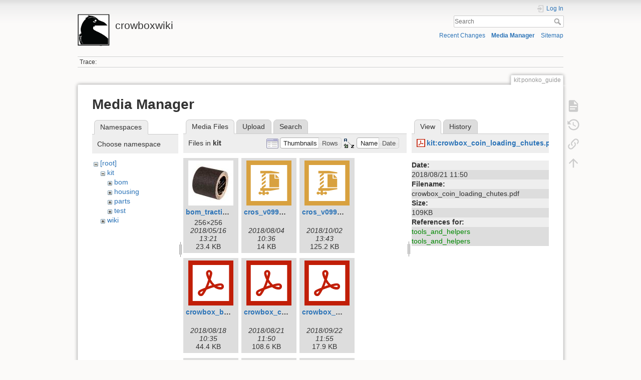

--- FILE ---
content_type: text/html; charset=utf-8
request_url: https://thecrowbox.com/wiki/doku.php?id=kit:ponoko_guide&image=kit%3Acrowbox_coin_loading_chutes.pdf&ns=kit&tab_details=view&do=media
body_size: 4878
content:
<!DOCTYPE html>
<html lang="en" dir="ltr" class="no-js">
<head>
    <meta charset="utf-8" />
    <title>kit:ponoko_guide [crowboxwiki]</title>
    <script>(function(H){H.className=H.className.replace(/\bno-js\b/,'js')})(document.documentElement)</script>
    <meta name="generator" content="DokuWiki"/>
<meta name="theme-color" content="#008800"/>
<meta name="robots" content="noindex,nofollow"/>
<link rel="search" type="application/opensearchdescription+xml" href="/wiki/lib/exe/opensearch.php" title="crowboxwiki"/>
<link rel="start" href="/wiki/"/>
<link rel="contents" href="/wiki/doku.php?id=kit:ponoko_guide&amp;do=index" title="Sitemap"/>
<link rel="manifest" href="/wiki/lib/exe/manifest.php"/>
<link rel="alternate" type="application/rss+xml" title="Recent Changes" href="/wiki/feed.php"/>
<link rel="alternate" type="application/rss+xml" title="Current namespace" href="/wiki/feed.php?mode=list&amp;ns=kit"/>
<link rel="alternate" type="text/html" title="Plain HTML" href="/wiki/doku.php?do=export_xhtml&amp;id=kit:ponoko_guide"/>
<link rel="alternate" type="text/plain" title="Wiki Markup" href="/wiki/doku.php?do=export_raw&amp;id=kit:ponoko_guide"/>
<link rel="stylesheet" href="/wiki/lib/exe/css.php?t=dokuwiki&amp;tseed=8090cb6e655e841ed9951a995d49ca64"/>
<!--[if gte IE 9]><!-->
<script >/*<![CDATA[*/var NS='kit';var JSINFO = {"ga":{"trackingId":"UA-42719882-1","anonymizeIp":true,"action":"media","trackOutboundLinks":true,"options":[],"pageview":"\/wiki\/kit\/ponoko_guide?image=kit%3Acrowbox_coin_loading_chutes.pdf&ns=kit&tab_details=view"},"id":"kit:ponoko_guide","namespace":"kit","ACT":"media","useHeadingNavigation":0,"useHeadingContent":0};
/*!]]>*/</script>
<script src="/wiki/lib/exe/jquery.php?tseed=f0349b609f9b91a485af8fd8ecd4aea4" defer="defer">/*<![CDATA[*/
/*!]]>*/</script>
<script src="/wiki/lib/exe/js.php?t=dokuwiki&amp;tseed=8090cb6e655e841ed9951a995d49ca64" defer="defer">/*<![CDATA[*/
/*!]]>*/</script>
<!--<![endif]-->
    <meta name="viewport" content="width=device-width,initial-scale=1" />
    <link rel="shortcut icon" href="/wiki/lib/tpl/dokuwiki/images/favicon.ico" />
<link rel="apple-touch-icon" href="/wiki/lib/tpl/dokuwiki/images/apple-touch-icon.png" />
    </head>

<body>
    <div id="dokuwiki__site"><div id="dokuwiki__top" class="site dokuwiki mode_media tpl_dokuwiki     ">

        
<!-- ********** HEADER ********** -->
<header id="dokuwiki__header"><div class="pad group">

    
    <div class="headings group">
        <ul class="a11y skip">
            <li><a href="#dokuwiki__content">skip to content</a></li>
        </ul>

        <h1 class="logo"><a href="/wiki/doku.php?id=start"  accesskey="h" title="Home [h]"><img src="/wiki/lib/exe/fetch.php?media=wiki:logo.png" width="64" height="64" alt="" /> <span>crowboxwiki</span></a></h1>
            </div>

    <div class="tools group">
        <!-- USER TOOLS -->
                    <div id="dokuwiki__usertools">
                <h3 class="a11y">User Tools</h3>
                <ul>
                    <li class="action login"><a href="/wiki/doku.php?id=kit:ponoko_guide&amp;do=login&amp;sectok=" title="Log In" rel="nofollow"><span>Log In</span><svg xmlns="http://www.w3.org/2000/svg" width="24" height="24" viewBox="0 0 24 24"><path d="M10 17.25V14H3v-4h7V6.75L15.25 12 10 17.25M8 2h9a2 2 0 0 1 2 2v16a2 2 0 0 1-2 2H8a2 2 0 0 1-2-2v-4h2v4h9V4H8v4H6V4a2 2 0 0 1 2-2z"/></svg></a></li>                </ul>
            </div>
        
        <!-- SITE TOOLS -->
        <div id="dokuwiki__sitetools">
            <h3 class="a11y">Site Tools</h3>
            <form action="/wiki/doku.php?id=start" method="get" role="search" class="search doku_form" id="dw__search" accept-charset="utf-8"><input type="hidden" name="do" value="search" /><input type="hidden" name="id" value="kit:ponoko_guide" /><div class="no"><input name="q" type="text" class="edit" title="[F]" accesskey="f" placeholder="Search" autocomplete="on" id="qsearch__in" value="" /><button value="1" type="submit" title="Search">Search</button><div id="qsearch__out" class="ajax_qsearch JSpopup"></div></div></form>            <div class="mobileTools">
                <form action="/wiki/doku.php" method="get" accept-charset="utf-8"><div class="no"><input type="hidden" name="id" value="kit:ponoko_guide" /><select name="do" class="edit quickselect" title="Tools"><option value="">Tools</option><optgroup label="Page Tools"><option value="">Show page</option><option value="revisions">Old revisions</option><option value="backlink">Backlinks</option></optgroup><optgroup label="Site Tools"><option value="recent">Recent Changes</option><option value="media">Media Manager</option><option value="index">Sitemap</option></optgroup><optgroup label="User Tools"><option value="login">Log In</option></optgroup></select><button type="submit">&gt;</button></div></form>            </div>
            <ul>
                <li class="action recent"><a href="/wiki/doku.php?id=kit:ponoko_guide&amp;do=recent" title="Recent Changes [r]" rel="nofollow" accesskey="r">Recent Changes</a></li><li class="action media"><a href="/wiki/doku.php?id=kit:ponoko_guide&amp;do=media&amp;ns=kit" title="Media Manager" rel="nofollow">Media Manager</a></li><li class="action index"><a href="/wiki/doku.php?id=kit:ponoko_guide&amp;do=index" title="Sitemap [x]" rel="nofollow" accesskey="x">Sitemap</a></li>            </ul>
        </div>

    </div>

    <!-- BREADCRUMBS -->
            <div class="breadcrumbs">
                                        <div class="trace"><span class="bchead">Trace:</span></div>
                    </div>
    
    <hr class="a11y" />
</div></header><!-- /header -->

        <div class="wrapper group">

            
            <!-- ********** CONTENT ********** -->
            <main id="dokuwiki__content"><div class="pad group">
                
                <div class="pageId"><span>kit:ponoko_guide</span></div>

                <div class="page group">
                                                            <!-- wikipage start -->
                    <div id="mediamanager__page">
<h1>Media Manager</h1>
<div class="panel namespaces">
<h2>Namespaces</h2>
<div class="panelHeader">Choose namespace</div>
<div class="panelContent" id="media__tree">

<ul class="idx">
<li class="media level0 open"><img src="/wiki/lib/images/minus.gif" alt="−" /><div class="li"><a href="/wiki/doku.php?id=kit:ponoko_guide&amp;ns=&amp;tab_files=files&amp;do=media&amp;tab_details=view&amp;image=kit%3Acrowbox_coin_loading_chutes.pdf" class="idx_dir">[root]</a></div>
<ul class="idx">
<li class="media level1 open"><img src="/wiki/lib/images/minus.gif" alt="−" /><div class="li"><a href="/wiki/doku.php?id=kit:ponoko_guide&amp;ns=kit&amp;tab_files=files&amp;do=media&amp;tab_details=view&amp;image=kit%3Acrowbox_coin_loading_chutes.pdf" class="idx_dir">kit</a></div>
<ul class="idx">
<li class="media level2 closed"><img src="/wiki/lib/images/plus.gif" alt="+" /><div class="li"><a href="/wiki/doku.php?id=kit:ponoko_guide&amp;ns=kit%3Abom&amp;tab_files=files&amp;do=media&amp;tab_details=view&amp;image=kit%3Acrowbox_coin_loading_chutes.pdf" class="idx_dir">bom</a></div></li>
<li class="media level2 closed"><img src="/wiki/lib/images/plus.gif" alt="+" /><div class="li"><a href="/wiki/doku.php?id=kit:ponoko_guide&amp;ns=kit%3Ahousing&amp;tab_files=files&amp;do=media&amp;tab_details=view&amp;image=kit%3Acrowbox_coin_loading_chutes.pdf" class="idx_dir">housing</a></div></li>
<li class="media level2 closed"><img src="/wiki/lib/images/plus.gif" alt="+" /><div class="li"><a href="/wiki/doku.php?id=kit:ponoko_guide&amp;ns=kit%3Aparts&amp;tab_files=files&amp;do=media&amp;tab_details=view&amp;image=kit%3Acrowbox_coin_loading_chutes.pdf" class="idx_dir">parts</a></div></li>
<li class="media level2 closed"><img src="/wiki/lib/images/plus.gif" alt="+" /><div class="li"><a href="/wiki/doku.php?id=kit:ponoko_guide&amp;ns=kit%3Atest&amp;tab_files=files&amp;do=media&amp;tab_details=view&amp;image=kit%3Acrowbox_coin_loading_chutes.pdf" class="idx_dir">test</a></div></li>
</ul>
</li>
<li class="media level1 closed"><img src="/wiki/lib/images/plus.gif" alt="+" /><div class="li"><a href="/wiki/doku.php?id=kit:ponoko_guide&amp;ns=wiki&amp;tab_files=files&amp;do=media&amp;tab_details=view&amp;image=kit%3Acrowbox_coin_loading_chutes.pdf" class="idx_dir">wiki</a></div></li>
</ul></li>
</ul>
</div>
</div>
<div class="panel filelist">
<h2 class="a11y">Media Files</h2>
<ul class="tabs">
<li><strong>Media Files</strong></li>
<li><a href="/wiki/doku.php?id=kit:ponoko_guide&amp;tab_files=upload&amp;do=media&amp;tab_details=view&amp;image=kit%3Acrowbox_coin_loading_chutes.pdf&amp;ns=kit">Upload</a></li>
<li><a href="/wiki/doku.php?id=kit:ponoko_guide&amp;tab_files=search&amp;do=media&amp;tab_details=view&amp;image=kit%3Acrowbox_coin_loading_chutes.pdf&amp;ns=kit">Search</a></li>
</ul>
<div class="panelHeader">
<h3>Files in <strong>kit</strong></h3>
<form method="get" action="/wiki/doku.php?id=kit:ponoko_guide" class="options doku_form" accept-charset="utf-8"><input type="hidden" name="sectok" value="" /><input type="hidden" name="do" value="media" /><input type="hidden" name="tab_details" value="view" /><input type="hidden" name="image" value="kit:crowbox_coin_loading_chutes.pdf" /><input type="hidden" name="ns" value="kit" /><div class="no"><ul>
<li class="listType"><label for="listType__thumbs" class="thumbs">
<input name="list_dwmedia" type="radio" value="thumbs" id="listType__thumbs" class="thumbs" checked="checked" />
<span>Thumbnails</span>
</label><label for="listType__rows" class="rows">
<input name="list_dwmedia" type="radio" value="rows" id="listType__rows" class="rows" />
<span>Rows</span>
</label></li>
<li class="sortBy"><label for="sortBy__name" class="name">
<input name="sort_dwmedia" type="radio" value="name" id="sortBy__name" class="name" checked="checked" />
<span>Name</span>
</label><label for="sortBy__date" class="date">
<input name="sort_dwmedia" type="radio" value="date" id="sortBy__date" class="date" />
<span>Date</span>
</label></li>
<li><button value="1" type="submit">Apply</button></li>
</ul>
</div></form></div>
<div class="panelContent">
<ul class="thumbs"><li><dl title="bom_traction_tape_256.jpg"><dt><a id="l_:kit:bom_traction_tape_256.jpg" class="image thumb" href="/wiki/doku.php?id=kit:ponoko_guide&amp;image=kit%3Abom_traction_tape_256.jpg&amp;ns=kit&amp;tab_details=view&amp;do=media"><img src="/wiki/lib/exe/fetch.php?w=90&amp;h=90&amp;tok=48e11a&amp;media=kit:bom_traction_tape_256.jpg" alt="bom_traction_tape_256.jpg" loading="lazy" width="90" height="90" /></a></dt><dd class="name"><a href="/wiki/doku.php?id=kit:ponoko_guide&amp;image=kit%3Abom_traction_tape_256.jpg&amp;ns=kit&amp;tab_details=view&amp;do=media" id="h_:kit:bom_traction_tape_256.jpg">bom_traction_tape_256.jpg</a></dd><dd class="size">256&#215;256</dd><dd class="date">2018/05/16 13:21</dd><dd class="filesize">23.4 KB</dd></dl></li><li><dl title="cros_v099a.zip"><dt><a id="l_:kit:cros_v099a.zip" class="image thumb" href="/wiki/doku.php?id=kit:ponoko_guide&amp;image=kit%3Acros_v099a.zip&amp;ns=kit&amp;tab_details=view&amp;do=media"><img src="/wiki/lib/images/fileicons/svg/zip.svg" alt="cros_v099a.zip" loading="lazy" width="90" height="90" /></a></dt><dd class="name"><a href="/wiki/doku.php?id=kit:ponoko_guide&amp;image=kit%3Acros_v099a.zip&amp;ns=kit&amp;tab_details=view&amp;do=media" id="h_:kit:cros_v099a.zip">cros_v099a.zip</a></dd><dd class="size">&#160;</dd><dd class="date">2018/08/04 10:36</dd><dd class="filesize">14 KB</dd></dl></li><li><dl title="cros_v099c.zip"><dt><a id="l_:kit:cros_v099c.zip" class="image thumb" href="/wiki/doku.php?id=kit:ponoko_guide&amp;image=kit%3Acros_v099c.zip&amp;ns=kit&amp;tab_details=view&amp;do=media"><img src="/wiki/lib/images/fileicons/svg/zip.svg" alt="cros_v099c.zip" loading="lazy" width="90" height="90" /></a></dt><dd class="name"><a href="/wiki/doku.php?id=kit:ponoko_guide&amp;image=kit%3Acros_v099c.zip&amp;ns=kit&amp;tab_details=view&amp;do=media" id="h_:kit:cros_v099c.zip">cros_v099c.zip</a></dd><dd class="size">&#160;</dd><dd class="date">2018/10/02 13:43</dd><dd class="filesize">125.2 KB</dd></dl></li><li><dl title="crowbox_basket_alignment_guide.pdf"><dt><a id="l_:kit:crowbox_basket_alignment_guide.pdf" class="image thumb" href="/wiki/doku.php?id=kit:ponoko_guide&amp;image=kit%3Acrowbox_basket_alignment_guide.pdf&amp;ns=kit&amp;tab_details=view&amp;do=media"><img src="/wiki/lib/images/fileicons/svg/pdf.svg" alt="crowbox_basket_alignment_guide.pdf" loading="lazy" width="90" height="90" /></a></dt><dd class="name"><a href="/wiki/doku.php?id=kit:ponoko_guide&amp;image=kit%3Acrowbox_basket_alignment_guide.pdf&amp;ns=kit&amp;tab_details=view&amp;do=media" id="h_:kit:crowbox_basket_alignment_guide.pdf">crowbox_basket_alignment_guide.pdf</a></dd><dd class="size">&#160;</dd><dd class="date">2018/08/18 10:35</dd><dd class="filesize">44.4 KB</dd></dl></li><li><dl title="crowbox_coin_loading_chutes.pdf"><dt><a id="l_:kit:crowbox_coin_loading_chutes.pdf" class="image thumb" href="/wiki/doku.php?id=kit:ponoko_guide&amp;image=kit%3Acrowbox_coin_loading_chutes.pdf&amp;ns=kit&amp;tab_details=view&amp;do=media"><img src="/wiki/lib/images/fileicons/svg/pdf.svg" alt="crowbox_coin_loading_chutes.pdf" loading="lazy" width="90" height="90" /></a></dt><dd class="name"><a href="/wiki/doku.php?id=kit:ponoko_guide&amp;image=kit%3Acrowbox_coin_loading_chutes.pdf&amp;ns=kit&amp;tab_details=view&amp;do=media" id="h_:kit:crowbox_coin_loading_chutes.pdf">crowbox_coin_loading_chutes.pdf</a></dd><dd class="size">&#160;</dd><dd class="date">2018/08/21 11:50</dd><dd class="filesize">108.6 KB</dd></dl></li><li><dl title="crowbox_mounting_guide.pdf"><dt><a id="l_:kit:crowbox_mounting_guide.pdf" class="image thumb" href="/wiki/doku.php?id=kit:ponoko_guide&amp;image=kit%3Acrowbox_mounting_guide.pdf&amp;ns=kit&amp;tab_details=view&amp;do=media"><img src="/wiki/lib/images/fileicons/svg/pdf.svg" alt="crowbox_mounting_guide.pdf" loading="lazy" width="90" height="90" /></a></dt><dd class="name"><a href="/wiki/doku.php?id=kit:ponoko_guide&amp;image=kit%3Acrowbox_mounting_guide.pdf&amp;ns=kit&amp;tab_details=view&amp;do=media" id="h_:kit:crowbox_mounting_guide.pdf">crowbox_mounting_guide.pdf</a></dd><dd class="size">&#160;</dd><dd class="date">2018/09/22 11:55</dd><dd class="filesize">17.9 KB</dd></dl></li><li><dl title="crowbox_v2_geometry_for_laser_cut_r1.zip"><dt><a id="l_:kit:crowbox_v2_geometry_for_laser_cut_r1.zip" class="image thumb" href="/wiki/doku.php?id=kit:ponoko_guide&amp;image=kit%3Acrowbox_v2_geometry_for_laser_cut_r1.zip&amp;ns=kit&amp;tab_details=view&amp;do=media"><img src="/wiki/lib/images/fileicons/svg/zip.svg" alt="crowbox_v2_geometry_for_laser_cut_r1.zip" loading="lazy" width="90" height="90" /></a></dt><dd class="name"><a href="/wiki/doku.php?id=kit:ponoko_guide&amp;image=kit%3Acrowbox_v2_geometry_for_laser_cut_r1.zip&amp;ns=kit&amp;tab_details=view&amp;do=media" id="h_:kit:crowbox_v2_geometry_for_laser_cut_r1.zip">crowbox_v2_geometry_for_laser_cut_r1.zip</a></dd><dd class="size">&#160;</dd><dd class="date">2018/08/01 11:57</dd><dd class="filesize">202.6 KB</dd></dl></li><li><dl title="crowbox_v2_r2_dxf.zip"><dt><a id="l_:kit:crowbox_v2_r2_dxf.zip" class="image thumb" href="/wiki/doku.php?id=kit:ponoko_guide&amp;image=kit%3Acrowbox_v2_r2_dxf.zip&amp;ns=kit&amp;tab_details=view&amp;do=media"><img src="/wiki/lib/images/fileicons/svg/zip.svg" alt="crowbox_v2_r2_dxf.zip" loading="lazy" width="90" height="90" /></a></dt><dd class="name"><a href="/wiki/doku.php?id=kit:ponoko_guide&amp;image=kit%3Acrowbox_v2_r2_dxf.zip&amp;ns=kit&amp;tab_details=view&amp;do=media" id="h_:kit:crowbox_v2_r2_dxf.zip">crowbox_v2_r2_dxf.zip</a></dd><dd class="size">&#160;</dd><dd class="date">2018/08/12 12:10</dd><dd class="filesize">203.1 KB</dd></dl></li><li><dl title="crowbox_v2_r3_dxf.zip"><dt><a id="l_:kit:crowbox_v2_r3_dxf.zip" class="image thumb" href="/wiki/doku.php?id=kit:ponoko_guide&amp;image=kit%3Acrowbox_v2_r3_dxf.zip&amp;ns=kit&amp;tab_details=view&amp;do=media"><img src="/wiki/lib/images/fileicons/svg/zip.svg" alt="crowbox_v2_r3_dxf.zip" loading="lazy" width="90" height="90" /></a></dt><dd class="name"><a href="/wiki/doku.php?id=kit:ponoko_guide&amp;image=kit%3Acrowbox_v2_r3_dxf.zip&amp;ns=kit&amp;tab_details=view&amp;do=media" id="h_:kit:crowbox_v2_r3_dxf.zip">crowbox_v2_r3_dxf.zip</a></dd><dd class="size">&#160;</dd><dd class="date">2023/02/01 18:17</dd><dd class="filesize">197 KB</dd></dl></li><li><dl title="crowbox_wiring_chart.pdf"><dt><a id="l_:kit:crowbox_wiring_chart.pdf" class="image thumb" href="/wiki/doku.php?id=kit:ponoko_guide&amp;image=kit%3Acrowbox_wiring_chart.pdf&amp;ns=kit&amp;tab_details=view&amp;do=media"><img src="/wiki/lib/images/fileicons/svg/pdf.svg" alt="crowbox_wiring_chart.pdf" loading="lazy" width="90" height="90" /></a></dt><dd class="name"><a href="/wiki/doku.php?id=kit:ponoko_guide&amp;image=kit%3Acrowbox_wiring_chart.pdf&amp;ns=kit&amp;tab_details=view&amp;do=media" id="h_:kit:crowbox_wiring_chart.pdf">crowbox_wiring_chart.pdf</a></dd><dd class="size">&#160;</dd><dd class="date">2018/09/07 20:51</dd><dd class="filesize">52.9 KB</dd></dl></li><li><dl title="micro_usb_pinboard.jpg"><dt><a id="l_:kit:micro_usb_pinboard.jpg" class="image thumb" href="/wiki/doku.php?id=kit:ponoko_guide&amp;image=kit%3Amicro_usb_pinboard.jpg&amp;ns=kit&amp;tab_details=view&amp;do=media"><img src="/wiki/lib/exe/fetch.php?w=90&amp;h=90&amp;tok=038635&amp;media=kit:micro_usb_pinboard.jpg" alt="micro_usb_pinboard.jpg" loading="lazy" width="90" height="90" /></a></dt><dd class="name"><a href="/wiki/doku.php?id=kit:ponoko_guide&amp;image=kit%3Amicro_usb_pinboard.jpg&amp;ns=kit&amp;tab_details=view&amp;do=media" id="h_:kit:micro_usb_pinboard.jpg">micro_usb_pinboard.jpg</a></dd><dd class="size">256&#215;256</dd><dd class="date">2019/01/19 18:02</dd><dd class="filesize">22.3 KB</dd></dl></li><li><dl title="ponoko_crowbox_files.zip"><dt><a id="l_:kit:ponoko_crowbox_files.zip" class="image thumb" href="/wiki/doku.php?id=kit:ponoko_guide&amp;image=kit%3Aponoko_crowbox_files.zip&amp;ns=kit&amp;tab_details=view&amp;do=media"><img src="/wiki/lib/images/fileicons/svg/zip.svg" alt="ponoko_crowbox_files.zip" loading="lazy" width="90" height="90" /></a></dt><dd class="name"><a href="/wiki/doku.php?id=kit:ponoko_guide&amp;image=kit%3Aponoko_crowbox_files.zip&amp;ns=kit&amp;tab_details=view&amp;do=media" id="h_:kit:ponoko_crowbox_files.zip">ponoko_crowbox_files.zip</a></dd><dd class="size">&#160;</dd><dd class="date">2020/07/28 03:52</dd><dd class="filesize">140.7 KB</dd></dl></li></ul>
</div>
</div>
<div class="panel file">
<h2 class="a11y">File</h2>
<ul class="tabs">
<li><strong>View</strong></li>
<li><a href="/wiki/doku.php?id=kit:ponoko_guide&amp;tab_details=history&amp;do=media&amp;image=kit%3Acrowbox_coin_loading_chutes.pdf&amp;ns=kit">History</a></li>
</ul>
<div class="panelHeader"><h3><strong><a href="/wiki/lib/exe/fetch.php?media=kit:crowbox_coin_loading_chutes.pdf" class="select mediafile mf_pdf" title="View original file">kit:crowbox_coin_loading_chutes.pdf</a></strong></h3></div>
<div class="panelContent">
<ul class="actions"></ul><dl>
<dt>Date:</dt><dd>2018/08/21 11:50</dd>
<dt>Filename:</dt><dd>crowbox_coin_loading_chutes.pdf</dd>
<dt>Size:</dt><dd>109KB</dd>
</dl>
<dl>
<dt>References for:</dt><dd><a href="/wiki/doku.php?id=kit:tools_and_helpers" class="wikilink1" title="kit:tools_and_helpers" data-wiki-id="kit:tools_and_helpers">tools_and_helpers</a></dd><dd><a href="/wiki/doku.php?id=v1:kit:tools_and_helpers" class="wikilink1" title="v1:kit:tools_and_helpers" data-wiki-id="v1:kit:tools_and_helpers">tools_and_helpers</a></dd></dl>
</div>
</div>
</div>

                    <!-- wikipage stop -->
                                    </div>

                <div class="docInfo"><bdi>kit/ponoko_guide.txt</bdi> · Last modified: 2023/02/01 18:32 by <bdi>steve</bdi></div>

                
                <hr class="a11y" />
            </div></main><!-- /content -->

            <!-- PAGE ACTIONS -->
            <nav id="dokuwiki__pagetools" aria-labelledby="dokuwiki__pagetools__heading">
                <h3 class="a11y" id="dokuwiki__pagetools__heading">Page Tools</h3>
                <div class="tools">
                    <ul>
                        <li class="show"><a href="/wiki/doku.php?id=kit:ponoko_guide&amp;do=" title="Show page [v]" rel="nofollow" accesskey="v"><span>Show page</span><svg xmlns="http://www.w3.org/2000/svg" width="24" height="24" viewBox="0 0 24 24"><path d="M13 9h5.5L13 3.5V9M6 2h8l6 6v12a2 2 0 0 1-2 2H6a2 2 0 0 1-2-2V4c0-1.11.89-2 2-2m9 16v-2H6v2h9m3-4v-2H6v2h12z"/></svg></a></li><li class="revs"><a href="/wiki/doku.php?id=kit:ponoko_guide&amp;do=revisions" title="Old revisions [o]" rel="nofollow" accesskey="o"><span>Old revisions</span><svg xmlns="http://www.w3.org/2000/svg" width="24" height="24" viewBox="0 0 24 24"><path d="M11 7v5.11l4.71 2.79.79-1.28-4-2.37V7m0-5C8.97 2 5.91 3.92 4.27 6.77L2 4.5V11h6.5L5.75 8.25C6.96 5.73 9.5 4 12.5 4a7.5 7.5 0 0 1 7.5 7.5 7.5 7.5 0 0 1-7.5 7.5c-3.27 0-6.03-2.09-7.06-5h-2.1c1.1 4.03 4.77 7 9.16 7 5.24 0 9.5-4.25 9.5-9.5A9.5 9.5 0 0 0 12.5 2z"/></svg></a></li><li class="backlink"><a href="/wiki/doku.php?id=kit:ponoko_guide&amp;do=backlink" title="Backlinks" rel="nofollow"><span>Backlinks</span><svg xmlns="http://www.w3.org/2000/svg" width="24" height="24" viewBox="0 0 24 24"><path d="M10.59 13.41c.41.39.41 1.03 0 1.42-.39.39-1.03.39-1.42 0a5.003 5.003 0 0 1 0-7.07l3.54-3.54a5.003 5.003 0 0 1 7.07 0 5.003 5.003 0 0 1 0 7.07l-1.49 1.49c.01-.82-.12-1.64-.4-2.42l.47-.48a2.982 2.982 0 0 0 0-4.24 2.982 2.982 0 0 0-4.24 0l-3.53 3.53a2.982 2.982 0 0 0 0 4.24m2.82-4.24c.39-.39 1.03-.39 1.42 0a5.003 5.003 0 0 1 0 7.07l-3.54 3.54a5.003 5.003 0 0 1-7.07 0 5.003 5.003 0 0 1 0-7.07l1.49-1.49c-.01.82.12 1.64.4 2.43l-.47.47a2.982 2.982 0 0 0 0 4.24 2.982 2.982 0 0 0 4.24 0l3.53-3.53a2.982 2.982 0 0 0 0-4.24.973.973 0 0 1 0-1.42z"/></svg></a></li><li class="top"><a href="#dokuwiki__top" title="Back to top [t]" rel="nofollow" accesskey="t"><span>Back to top</span><svg xmlns="http://www.w3.org/2000/svg" width="24" height="24" viewBox="0 0 24 24"><path d="M13 20h-2V8l-5.5 5.5-1.42-1.42L12 4.16l7.92 7.92-1.42 1.42L13 8v12z"/></svg></a></li>                    </ul>
                </div>
            </nav>
        </div><!-- /wrapper -->

        
<!-- ********** FOOTER ********** -->
<footer id="dokuwiki__footer"><div class="pad">
    <div class="license">Except where otherwise noted, content on this wiki is licensed under the following license: <bdi><a href="https://creativecommons.org/licenses/by-sa/4.0/deed.en" rel="license" class="urlextern">CC Attribution-Share Alike 4.0 International</a></bdi></div>
    <div class="buttons">
        <a href="https://creativecommons.org/licenses/by-sa/4.0/deed.en" rel="license"><img src="/wiki/lib/images/license/button/cc-by-sa.png" alt="CC Attribution-Share Alike 4.0 International" /></a>        <a href="https://www.dokuwiki.org/donate" title="Donate" ><img
            src="/wiki/lib/tpl/dokuwiki/images/button-donate.gif" width="80" height="15" alt="Donate" /></a>
        <a href="https://php.net" title="Powered by PHP" ><img
            src="/wiki/lib/tpl/dokuwiki/images/button-php.gif" width="80" height="15" alt="Powered by PHP" /></a>
        <a href="//validator.w3.org/check/referer" title="Valid HTML5" ><img
            src="/wiki/lib/tpl/dokuwiki/images/button-html5.png" width="80" height="15" alt="Valid HTML5" /></a>
        <a href="//jigsaw.w3.org/css-validator/check/referer?profile=css3" title="Valid CSS" ><img
            src="/wiki/lib/tpl/dokuwiki/images/button-css.png" width="80" height="15" alt="Valid CSS" /></a>
        <a href="https://dokuwiki.org/" title="Driven by DokuWiki" ><img
            src="/wiki/lib/tpl/dokuwiki/images/button-dw.png" width="80" height="15"
            alt="Driven by DokuWiki" /></a>
    </div>

    </div></footer><!-- /footer -->
    </div></div><!-- /site -->

    <div class="no"><img src="/wiki/lib/exe/taskrunner.php?id=kit%3Aponoko_guide&amp;1769311745" width="2" height="1" alt="" /></div>
    <div id="screen__mode" class="no"></div></body>
</html>
